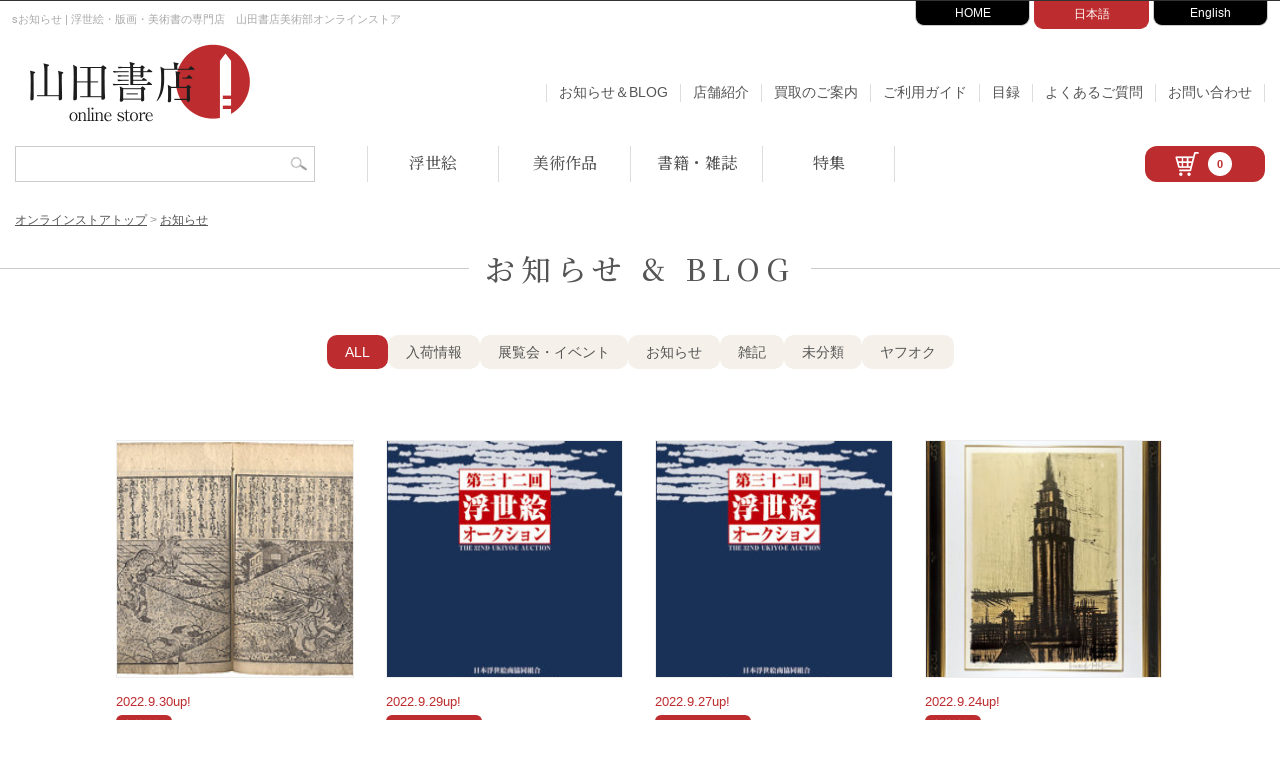

--- FILE ---
content_type: text/html; charset=UTF-8
request_url: https://www.yamada-shoten.com/onlinestore/blog/?m=202209
body_size: 9237
content:
<!doctype html>
<html lang="ja">
<head>

<!-- Google tag (gtag.js) -->
<script async src="https://www.googletagmanager.com/gtag/js?id=G-KRV0Q6QFBZ"></script>
<script>
window.dataLayer = window.dataLayer || [];
function gtag(){dataLayer.push(arguments);}
gtag('js', new Date());
gtag('config', 'G-KRV0Q6QFBZ');
</script>

<meta charset="utf-8">
<meta http-equiv="Content-Style-Type" content="text/css">
<meta http-equiv="Content-Script-Type" content="text/javascript">
<meta http-equiv="Content-Language" content="ja">
<meta name="robots" content="index,follow,noarchive">
<meta name="viewport" content="width=device-width, initial-scale=1">

<!-- JS -->
<script src="https://code.jquery.com/jquery-3.3.1.min.js"></script>
<script src="https://cdnjs.cloudflare.com/ajax/libs/iScroll/5.1.3/iscroll.min.js"></script>
<script src="/onlinestore/js/common.js"></script>
<script src="/onlinestore/js/smoothScroll.js"></script>
<script src="/onlinestore/js/jquery.sidr.min.js"></script>

<!-- CSS -->
<link rel="stylesheet" href="/onlinestore/css/jquery.sidr.light.css">
<link rel="stylesheet" href="/onlinestore/css/common.css?20260118171704" media="screen">
<link rel="stylesheet" href="/onlinestore/css/left_menu.css?20260118171704" media="screen">
<link rel="stylesheet" href="https://cdnjs.cloudflare.com/ajax/libs/lity/1.6.6/lity.css">


	<meta name='robots' content='max-image-preview:large' />

<!-- All In One SEO Pack 3.6.2[,] -->
<meta name="robots" content="noindex,follow" />

<script type="application/ld+json" class="aioseop-schema">{"@context":"https://schema.org","@graph":[{"@type":"Organization","@id":"https://www.yamada-shoten.com/onlinestore/blog/#organization","url":"https://www.yamada-shoten.com/onlinestore/blog/","name":"お知らせ &amp; ブログ | 浮世絵・版画・美術書の専門店　山田書店美術部","sameAs":[]},{"@type":"WebSite","@id":"https://www.yamada-shoten.com/onlinestore/blog/#website","url":"https://www.yamada-shoten.com/onlinestore/blog/","name":"お知らせ &amp; ブログ | 浮世絵・版画・美術書の専門店　山田書店美術部","publisher":{"@id":"https://www.yamada-shoten.com/onlinestore/blog/#organization"},"potentialAction":{"@type":"SearchAction","target":"https://www.yamada-shoten.com/onlinestore/blog/?s={search_term_string}","query-input":"required name=search_term_string"}},{"@type":"CollectionPage","@id":"https://www.yamada-shoten.com/onlinestore/blog/?m=202601#collectionpage","url":"https://www.yamada-shoten.com/onlinestore/blog/?m=202601","inLanguage":"ja","name":"月別: 9月 2022","isPartOf":{"@id":"https://www.yamada-shoten.com/onlinestore/blog/#website"},"breadcrumb":{"@id":"https://www.yamada-shoten.com/onlinestore/blog/?m=202601#breadcrumblist"}},{"@type":"BreadcrumbList","@id":"https://www.yamada-shoten.com/onlinestore/blog/?m=202601#breadcrumblist","itemListElement":[{"@type":"ListItem","position":1,"item":{"@type":"WebPage","@id":"https://www.yamada-shoten.com/onlinestore/blog/","url":"https://www.yamada-shoten.com/onlinestore/blog/","name":"お知らせ &amp; ブログ | 浮世絵・版画・美術書の専門店　山田書店美術部"}},{"@type":"ListItem","position":2,"item":{"@type":"WebPage","@id":"https://www.yamada-shoten.com/onlinestore/blog/?m=2026","url":"https://www.yamada-shoten.com/onlinestore/blog/?m=2026","name":"年別: 2022"}},{"@type":"ListItem","position":3,"item":{"@type":"WebPage","@id":"https://www.yamada-shoten.com/onlinestore/blog/?m=202601","url":"https://www.yamada-shoten.com/onlinestore/blog/?m=202601","name":"月別: 9月 2022"}}]}]}</script>
<link rel="canonical" href="https://www.yamada-shoten.com/onlinestore/blog/?m=202209" />
<!-- All In One SEO Pack -->
<script type="text/javascript">
window._wpemojiSettings = {"baseUrl":"https:\/\/s.w.org\/images\/core\/emoji\/14.0.0\/72x72\/","ext":".png","svgUrl":"https:\/\/s.w.org\/images\/core\/emoji\/14.0.0\/svg\/","svgExt":".svg","source":{"concatemoji":"https:\/\/www.yamada-shoten.com\/onlinestore\/blog\/wp-includes\/js\/wp-emoji-release.min.js?ver=6.1.9"}};
/*! This file is auto-generated */
!function(e,a,t){var n,r,o,i=a.createElement("canvas"),p=i.getContext&&i.getContext("2d");function s(e,t){var a=String.fromCharCode,e=(p.clearRect(0,0,i.width,i.height),p.fillText(a.apply(this,e),0,0),i.toDataURL());return p.clearRect(0,0,i.width,i.height),p.fillText(a.apply(this,t),0,0),e===i.toDataURL()}function c(e){var t=a.createElement("script");t.src=e,t.defer=t.type="text/javascript",a.getElementsByTagName("head")[0].appendChild(t)}for(o=Array("flag","emoji"),t.supports={everything:!0,everythingExceptFlag:!0},r=0;r<o.length;r++)t.supports[o[r]]=function(e){if(p&&p.fillText)switch(p.textBaseline="top",p.font="600 32px Arial",e){case"flag":return s([127987,65039,8205,9895,65039],[127987,65039,8203,9895,65039])?!1:!s([55356,56826,55356,56819],[55356,56826,8203,55356,56819])&&!s([55356,57332,56128,56423,56128,56418,56128,56421,56128,56430,56128,56423,56128,56447],[55356,57332,8203,56128,56423,8203,56128,56418,8203,56128,56421,8203,56128,56430,8203,56128,56423,8203,56128,56447]);case"emoji":return!s([129777,127995,8205,129778,127999],[129777,127995,8203,129778,127999])}return!1}(o[r]),t.supports.everything=t.supports.everything&&t.supports[o[r]],"flag"!==o[r]&&(t.supports.everythingExceptFlag=t.supports.everythingExceptFlag&&t.supports[o[r]]);t.supports.everythingExceptFlag=t.supports.everythingExceptFlag&&!t.supports.flag,t.DOMReady=!1,t.readyCallback=function(){t.DOMReady=!0},t.supports.everything||(n=function(){t.readyCallback()},a.addEventListener?(a.addEventListener("DOMContentLoaded",n,!1),e.addEventListener("load",n,!1)):(e.attachEvent("onload",n),a.attachEvent("onreadystatechange",function(){"complete"===a.readyState&&t.readyCallback()})),(e=t.source||{}).concatemoji?c(e.concatemoji):e.wpemoji&&e.twemoji&&(c(e.twemoji),c(e.wpemoji)))}(window,document,window._wpemojiSettings);
</script>
<style type="text/css">
img.wp-smiley,
img.emoji {
	display: inline !important;
	border: none !important;
	box-shadow: none !important;
	height: 1em !important;
	width: 1em !important;
	margin: 0 0.07em !important;
	vertical-align: -0.1em !important;
	background: none !important;
	padding: 0 !important;
}
</style>
	<link rel='stylesheet' id='wp-block-library-css' href='https://www.yamada-shoten.com/onlinestore/blog/wp-includes/css/dist/block-library/style.min.css?ver=6.1.9' type='text/css' media='all' />
<link rel='stylesheet' id='classic-theme-styles-css' href='https://www.yamada-shoten.com/onlinestore/blog/wp-includes/css/classic-themes.min.css?ver=1' type='text/css' media='all' />
<style id='global-styles-inline-css' type='text/css'>
body{--wp--preset--color--black: #000000;--wp--preset--color--cyan-bluish-gray: #abb8c3;--wp--preset--color--white: #ffffff;--wp--preset--color--pale-pink: #f78da7;--wp--preset--color--vivid-red: #cf2e2e;--wp--preset--color--luminous-vivid-orange: #ff6900;--wp--preset--color--luminous-vivid-amber: #fcb900;--wp--preset--color--light-green-cyan: #7bdcb5;--wp--preset--color--vivid-green-cyan: #00d084;--wp--preset--color--pale-cyan-blue: #8ed1fc;--wp--preset--color--vivid-cyan-blue: #0693e3;--wp--preset--color--vivid-purple: #9b51e0;--wp--preset--gradient--vivid-cyan-blue-to-vivid-purple: linear-gradient(135deg,rgba(6,147,227,1) 0%,rgb(155,81,224) 100%);--wp--preset--gradient--light-green-cyan-to-vivid-green-cyan: linear-gradient(135deg,rgb(122,220,180) 0%,rgb(0,208,130) 100%);--wp--preset--gradient--luminous-vivid-amber-to-luminous-vivid-orange: linear-gradient(135deg,rgba(252,185,0,1) 0%,rgba(255,105,0,1) 100%);--wp--preset--gradient--luminous-vivid-orange-to-vivid-red: linear-gradient(135deg,rgba(255,105,0,1) 0%,rgb(207,46,46) 100%);--wp--preset--gradient--very-light-gray-to-cyan-bluish-gray: linear-gradient(135deg,rgb(238,238,238) 0%,rgb(169,184,195) 100%);--wp--preset--gradient--cool-to-warm-spectrum: linear-gradient(135deg,rgb(74,234,220) 0%,rgb(151,120,209) 20%,rgb(207,42,186) 40%,rgb(238,44,130) 60%,rgb(251,105,98) 80%,rgb(254,248,76) 100%);--wp--preset--gradient--blush-light-purple: linear-gradient(135deg,rgb(255,206,236) 0%,rgb(152,150,240) 100%);--wp--preset--gradient--blush-bordeaux: linear-gradient(135deg,rgb(254,205,165) 0%,rgb(254,45,45) 50%,rgb(107,0,62) 100%);--wp--preset--gradient--luminous-dusk: linear-gradient(135deg,rgb(255,203,112) 0%,rgb(199,81,192) 50%,rgb(65,88,208) 100%);--wp--preset--gradient--pale-ocean: linear-gradient(135deg,rgb(255,245,203) 0%,rgb(182,227,212) 50%,rgb(51,167,181) 100%);--wp--preset--gradient--electric-grass: linear-gradient(135deg,rgb(202,248,128) 0%,rgb(113,206,126) 100%);--wp--preset--gradient--midnight: linear-gradient(135deg,rgb(2,3,129) 0%,rgb(40,116,252) 100%);--wp--preset--duotone--dark-grayscale: url('#wp-duotone-dark-grayscale');--wp--preset--duotone--grayscale: url('#wp-duotone-grayscale');--wp--preset--duotone--purple-yellow: url('#wp-duotone-purple-yellow');--wp--preset--duotone--blue-red: url('#wp-duotone-blue-red');--wp--preset--duotone--midnight: url('#wp-duotone-midnight');--wp--preset--duotone--magenta-yellow: url('#wp-duotone-magenta-yellow');--wp--preset--duotone--purple-green: url('#wp-duotone-purple-green');--wp--preset--duotone--blue-orange: url('#wp-duotone-blue-orange');--wp--preset--font-size--small: 13px;--wp--preset--font-size--medium: 20px;--wp--preset--font-size--large: 36px;--wp--preset--font-size--x-large: 42px;--wp--preset--spacing--20: 0.44rem;--wp--preset--spacing--30: 0.67rem;--wp--preset--spacing--40: 1rem;--wp--preset--spacing--50: 1.5rem;--wp--preset--spacing--60: 2.25rem;--wp--preset--spacing--70: 3.38rem;--wp--preset--spacing--80: 5.06rem;}:where(.is-layout-flex){gap: 0.5em;}body .is-layout-flow > .alignleft{float: left;margin-inline-start: 0;margin-inline-end: 2em;}body .is-layout-flow > .alignright{float: right;margin-inline-start: 2em;margin-inline-end: 0;}body .is-layout-flow > .aligncenter{margin-left: auto !important;margin-right: auto !important;}body .is-layout-constrained > .alignleft{float: left;margin-inline-start: 0;margin-inline-end: 2em;}body .is-layout-constrained > .alignright{float: right;margin-inline-start: 2em;margin-inline-end: 0;}body .is-layout-constrained > .aligncenter{margin-left: auto !important;margin-right: auto !important;}body .is-layout-constrained > :where(:not(.alignleft):not(.alignright):not(.alignfull)){max-width: var(--wp--style--global--content-size);margin-left: auto !important;margin-right: auto !important;}body .is-layout-constrained > .alignwide{max-width: var(--wp--style--global--wide-size);}body .is-layout-flex{display: flex;}body .is-layout-flex{flex-wrap: wrap;align-items: center;}body .is-layout-flex > *{margin: 0;}:where(.wp-block-columns.is-layout-flex){gap: 2em;}.has-black-color{color: var(--wp--preset--color--black) !important;}.has-cyan-bluish-gray-color{color: var(--wp--preset--color--cyan-bluish-gray) !important;}.has-white-color{color: var(--wp--preset--color--white) !important;}.has-pale-pink-color{color: var(--wp--preset--color--pale-pink) !important;}.has-vivid-red-color{color: var(--wp--preset--color--vivid-red) !important;}.has-luminous-vivid-orange-color{color: var(--wp--preset--color--luminous-vivid-orange) !important;}.has-luminous-vivid-amber-color{color: var(--wp--preset--color--luminous-vivid-amber) !important;}.has-light-green-cyan-color{color: var(--wp--preset--color--light-green-cyan) !important;}.has-vivid-green-cyan-color{color: var(--wp--preset--color--vivid-green-cyan) !important;}.has-pale-cyan-blue-color{color: var(--wp--preset--color--pale-cyan-blue) !important;}.has-vivid-cyan-blue-color{color: var(--wp--preset--color--vivid-cyan-blue) !important;}.has-vivid-purple-color{color: var(--wp--preset--color--vivid-purple) !important;}.has-black-background-color{background-color: var(--wp--preset--color--black) !important;}.has-cyan-bluish-gray-background-color{background-color: var(--wp--preset--color--cyan-bluish-gray) !important;}.has-white-background-color{background-color: var(--wp--preset--color--white) !important;}.has-pale-pink-background-color{background-color: var(--wp--preset--color--pale-pink) !important;}.has-vivid-red-background-color{background-color: var(--wp--preset--color--vivid-red) !important;}.has-luminous-vivid-orange-background-color{background-color: var(--wp--preset--color--luminous-vivid-orange) !important;}.has-luminous-vivid-amber-background-color{background-color: var(--wp--preset--color--luminous-vivid-amber) !important;}.has-light-green-cyan-background-color{background-color: var(--wp--preset--color--light-green-cyan) !important;}.has-vivid-green-cyan-background-color{background-color: var(--wp--preset--color--vivid-green-cyan) !important;}.has-pale-cyan-blue-background-color{background-color: var(--wp--preset--color--pale-cyan-blue) !important;}.has-vivid-cyan-blue-background-color{background-color: var(--wp--preset--color--vivid-cyan-blue) !important;}.has-vivid-purple-background-color{background-color: var(--wp--preset--color--vivid-purple) !important;}.has-black-border-color{border-color: var(--wp--preset--color--black) !important;}.has-cyan-bluish-gray-border-color{border-color: var(--wp--preset--color--cyan-bluish-gray) !important;}.has-white-border-color{border-color: var(--wp--preset--color--white) !important;}.has-pale-pink-border-color{border-color: var(--wp--preset--color--pale-pink) !important;}.has-vivid-red-border-color{border-color: var(--wp--preset--color--vivid-red) !important;}.has-luminous-vivid-orange-border-color{border-color: var(--wp--preset--color--luminous-vivid-orange) !important;}.has-luminous-vivid-amber-border-color{border-color: var(--wp--preset--color--luminous-vivid-amber) !important;}.has-light-green-cyan-border-color{border-color: var(--wp--preset--color--light-green-cyan) !important;}.has-vivid-green-cyan-border-color{border-color: var(--wp--preset--color--vivid-green-cyan) !important;}.has-pale-cyan-blue-border-color{border-color: var(--wp--preset--color--pale-cyan-blue) !important;}.has-vivid-cyan-blue-border-color{border-color: var(--wp--preset--color--vivid-cyan-blue) !important;}.has-vivid-purple-border-color{border-color: var(--wp--preset--color--vivid-purple) !important;}.has-vivid-cyan-blue-to-vivid-purple-gradient-background{background: var(--wp--preset--gradient--vivid-cyan-blue-to-vivid-purple) !important;}.has-light-green-cyan-to-vivid-green-cyan-gradient-background{background: var(--wp--preset--gradient--light-green-cyan-to-vivid-green-cyan) !important;}.has-luminous-vivid-amber-to-luminous-vivid-orange-gradient-background{background: var(--wp--preset--gradient--luminous-vivid-amber-to-luminous-vivid-orange) !important;}.has-luminous-vivid-orange-to-vivid-red-gradient-background{background: var(--wp--preset--gradient--luminous-vivid-orange-to-vivid-red) !important;}.has-very-light-gray-to-cyan-bluish-gray-gradient-background{background: var(--wp--preset--gradient--very-light-gray-to-cyan-bluish-gray) !important;}.has-cool-to-warm-spectrum-gradient-background{background: var(--wp--preset--gradient--cool-to-warm-spectrum) !important;}.has-blush-light-purple-gradient-background{background: var(--wp--preset--gradient--blush-light-purple) !important;}.has-blush-bordeaux-gradient-background{background: var(--wp--preset--gradient--blush-bordeaux) !important;}.has-luminous-dusk-gradient-background{background: var(--wp--preset--gradient--luminous-dusk) !important;}.has-pale-ocean-gradient-background{background: var(--wp--preset--gradient--pale-ocean) !important;}.has-electric-grass-gradient-background{background: var(--wp--preset--gradient--electric-grass) !important;}.has-midnight-gradient-background{background: var(--wp--preset--gradient--midnight) !important;}.has-small-font-size{font-size: var(--wp--preset--font-size--small) !important;}.has-medium-font-size{font-size: var(--wp--preset--font-size--medium) !important;}.has-large-font-size{font-size: var(--wp--preset--font-size--large) !important;}.has-x-large-font-size{font-size: var(--wp--preset--font-size--x-large) !important;}
.wp-block-navigation a:where(:not(.wp-element-button)){color: inherit;}
:where(.wp-block-columns.is-layout-flex){gap: 2em;}
.wp-block-pullquote{font-size: 1.5em;line-height: 1.6;}
</style>
<link rel="https://api.w.org/" href="https://www.yamada-shoten.com/onlinestore/blog/index.php?rest_route=/" /><link rel="EditURI" type="application/rsd+xml" title="RSD" href="https://www.yamada-shoten.com/onlinestore/blog/xmlrpc.php?rsd" />
<link rel="wlwmanifest" type="application/wlwmanifest+xml" href="https://www.yamada-shoten.com/onlinestore/blog/wp-includes/wlwmanifest.xml" />
<meta name="generator" content="WordPress 6.1.9" />


		<link rel="stylesheet" type="text/css" href="/onlinestore/css/blog.css?20260118171704" />
	
	<title>  2022  9月 |  お知らせ &amp; ブログ | 浮世絵・版画・美術書の専門店　山田書店美術部</title>

</head>

<body class="archive date">






<div id="header">

	<div id="description-wrapper">
	<div id="description">
		<h1>sお知らせ | 浮世絵・版画・美術書の専門店　山田書店美術部オンラインストア</h1>
	</div><!-- / description --> 
	</div><!-- / description-wrapper -->


<div id="gnavi-wrapper">
  <div id="gnavi">
    <ul>
      <li class="to-home"><a href="/" target="_blank">HOME</a></li>
      <li class="to-onlinestore"><a href="/onlinestore/" class="now">日本語</a></li>
      <li class="to-english"><a href="/english/" target="_blank">English</a></li>
      <!-- <li class="to-purchase"><a href="/purchase/" target="_blank">買取サイト</a></li> -->
    </ul>
  </div><!-- / gnavi --> 
</div><!-- / gnavi-wrapper --> 

</div><!-- / header --> 

<div class="head-navi">
  <div class="head-navi-left">
    <div class="head-main-logo">
      <a href="/onlinestore/">
        <img src="/onlinestore/i/head_main_logo.png" alt="山田書店 Online Store">
      </a>
    </div>
  </div><!-- head-navi-left -->

  <div class="head-navi-right">
    <nav class="head-navi-topage">
      <a href="/onlinestore/blog/" id="head-navi-topage-to-blog">お知らせ＆BLOG</a>
      <a href="/onlinestore/store.php" class="to-store">店舗紹介</a>
      <a href="/onlinestore/purchase.php" class="to-store">買取のご案内</a>
      <a href="/onlinestore/companion.php" class="to-companion">ご利用ガイド</a>
      <a href="/onlinestore/catalog.php" class="to-faq">目録</a>
      <a href="/onlinestore/faq.php" class="to-faq">よくあるご質問</a>
      <a href="/onlinestore/contact.php" class="to-inqiury">お問い合わせ</a>
    </nav><!-- / head-navi-topage -->
  </div><!-- head-navi-right -->
</div><!-- head-navi -->

<div class="head-function">

  <div class="head-function-left">
    <div class="head-function-search">
      <div class="head-searchform-box">
        <form name="head-searchform" id="head-searchform" method="get" action="/onlinestore/search.php">
          <input name="word" id="head-keywords" value="" type="text" placeholder="" />
          <input type="submit" id="head-searchBtn" />
        </form>
      </div>
    </div>

    <div class="head-function-category">
      <nav class="navi-category">
        <a href="/onlinestore/ukiyoe.php" id="navi-category-to-ukiyoe">浮世絵</a>
        <a href="/onlinestore/art.php" id="navi-category-to-art">美術作品</a>
        <a href="/onlinestore/book.php" id="navi-category-to-book">書籍・雑誌</a>
        <a href="/onlinestore/feature.php" id="navi-category-to-feature">特集</a>
      </nav>
    </div>
  </div><!-- / head-function-left -->

  <div class="head-function-right">
    <a class="head-cart" href="/onlinestore/cart.php">
      <div class="head-cart-inner">
        <img src="/onlinestore/i/cart_icon.png" class="head-cart-icon" alt="">
        <div class="cartin-volume"><span>0</span></div>
      </div>
    </a>
  </div><!-- / head-function-right -->

</div><!-- / head-function -->



<ul id="breadcrumbs">
<li><a href="/onlinestore/" title="浮世絵・版画・美術書の専門店　山田書店美術部オンラインストア">オンラインストアトップ</a>&nbsp;</li>
<li>&gt;&nbsp;<a href="/onlinestore/blog/" title="特集 山田書店美術部オンラインストア">お知らせ</a>&nbsp;</li>
</ul><!-- breadcrumbs end -->


<h2 class="page-h2" id="feature">
  <a href="/onlinestore/blog/">お知らせ &amp; BLOG</a>
</h2>


<div id="contents-wrapper">



<div class="blog-head">
  <ul>
          <li><span>ALL</span></li>
    
                  <li><a href="https://www.yamada-shoten.com/onlinestore/blog/?cat=8">入荷情報</a></li>
                        <li><a href="https://www.yamada-shoten.com/onlinestore/blog/?cat=7">展覧会・イベント</a></li>
                        <li><a href="https://www.yamada-shoten.com/onlinestore/blog/?cat=6">お知らせ</a></li>
                        <li><a href="https://www.yamada-shoten.com/onlinestore/blog/?cat=5">雑記</a></li>
                        <li><a href="https://www.yamada-shoten.com/onlinestore/blog/?cat=1">未分類</a></li>
                        <li><a href="https://www.yamada-shoten.com/onlinestore/blog/?cat=10">ヤフオク</a></li>
            </ul>
</div>




  <div class="blog-list-wrapper">

          
        
        <section class="blog-list-box">

          <figure>
            <a href="https://www.yamada-shoten.com/onlinestore/blog/?p=24147" class="square-image">
                              <img width="262" height="200" src="https://www.yamada-shoten.com/onlinestore/blog/wp-content/uploads/2022/09/20220930-1.jpg" class="attachment-medium size-medium wp-post-image" alt="二十四孝図会 ／ 北斎" decoding="async" />                          </a>
          </figure>

          <div class="blog-list-date">2022.9.30up!</div>

                      <div class="blog-list-cat">
                              <a href="https://www.yamada-shoten.com/onlinestore/blog/?cat=8">入荷情報</a>
                          </div>
          
          <h3 class="blog-list-h3">
            <a href="https://www.yamada-shoten.com/onlinestore/blog/?p=24147">【新入荷】葛飾北斎 歌川広景 歌川国芳 小林清親 山本昇雲 歌川広重ほか</a>
          </h3>

        </section><!-- .blog-list-box -->

      
        
        <section class="blog-list-box">

          <figure>
            <a href="https://www.yamada-shoten.com/onlinestore/blog/?p=24145" class="square-image">
                              <img width="238" height="300" src="https://www.yamada-shoten.com/onlinestore/blog/wp-content/uploads/2022/09/20220927_ukiyoeAuction-238x300.jpg" class="attachment-medium size-medium wp-post-image" alt="第32回 浮世絵オークション 10/7～10/10" decoding="async" loading="lazy" srcset="https://www.yamada-shoten.com/onlinestore/blog/wp-content/uploads/2022/09/20220927_ukiyoeAuction-238x300.jpg 238w, https://www.yamada-shoten.com/onlinestore/blog/wp-content/uploads/2022/09/20220927_ukiyoeAuction.jpg 475w" sizes="(max-width: 238px) 100vw, 238px" />                          </a>
          </figure>

          <div class="blog-list-date">2022.9.29up!</div>

                      <div class="blog-list-cat">
                              <a href="https://www.yamada-shoten.com/onlinestore/blog/?cat=7">展覧会・イベント</a>
                          </div>
          
          <h3 class="blog-list-h3">
            <a href="https://www.yamada-shoten.com/onlinestore/blog/?p=24145">The 32nd Ukyo-e Auction</a>
          </h3>

        </section><!-- .blog-list-box -->

      
        
        <section class="blog-list-box">

          <figure>
            <a href="https://www.yamada-shoten.com/onlinestore/blog/?p=24134" class="square-image">
                              <img width="238" height="300" src="https://www.yamada-shoten.com/onlinestore/blog/wp-content/uploads/2022/09/20220927_ukiyoeAuction-238x300.jpg" class="attachment-medium size-medium wp-post-image" alt="第32回 浮世絵オークション 10/7～10/10" decoding="async" loading="lazy" srcset="https://www.yamada-shoten.com/onlinestore/blog/wp-content/uploads/2022/09/20220927_ukiyoeAuction-238x300.jpg 238w, https://www.yamada-shoten.com/onlinestore/blog/wp-content/uploads/2022/09/20220927_ukiyoeAuction.jpg 475w" sizes="(max-width: 238px) 100vw, 238px" />                          </a>
          </figure>

          <div class="blog-list-date">2022.9.27up!</div>

                      <div class="blog-list-cat">
                              <a href="https://www.yamada-shoten.com/onlinestore/blog/?cat=7">展覧会・イベント</a>
                          </div>
          
          <h3 class="blog-list-h3">
            <a href="https://www.yamada-shoten.com/onlinestore/blog/?p=24134">第32回 浮世絵オークション 10/7～10/9</a>
          </h3>

        </section><!-- .blog-list-box -->

      
        
        <section class="blog-list-box">

          <figure>
            <a href="https://www.yamada-shoten.com/onlinestore/blog/?p=24071" class="square-image">
                              <img width="238" height="300" src="https://www.yamada-shoten.com/onlinestore/blog/wp-content/uploads/2022/09/20220924-1-238x300.jpg" class="attachment-medium size-medium wp-post-image" alt="アルバムニューヨークシリーズ　#56 ／ ベルナール・ビュフェ" decoding="async" loading="lazy" srcset="https://www.yamada-shoten.com/onlinestore/blog/wp-content/uploads/2022/09/20220924-1-238x300.jpg 238w, https://www.yamada-shoten.com/onlinestore/blog/wp-content/uploads/2022/09/20220924-1.jpg 396w" sizes="(max-width: 238px) 100vw, 238px" />                          </a>
          </figure>

          <div class="blog-list-date">2022.9.24up!</div>

                      <div class="blog-list-cat">
                              <a href="https://www.yamada-shoten.com/onlinestore/blog/?cat=8">入荷情報</a>
                          </div>
          
          <h3 class="blog-list-h3">
            <a href="https://www.yamada-shoten.com/onlinestore/blog/?p=24071">【新入荷】ビュフェ 加山又造 ヴンダーリッヒ 高沢圭一 ル・コルビュジエほか</a>
          </h3>

        </section><!-- .blog-list-box -->

      
        
        <section class="blog-list-box">

          <figure>
            <a href="https://www.yamada-shoten.com/onlinestore/blog/?p=23980" class="square-image">
                              <img width="178" height="250" src="https://www.yamada-shoten.com/onlinestore/blog/wp-content/uploads/2022/09/20220917-1.jpg" class="attachment-medium size-medium wp-post-image" alt="宮島の月夜 ／ 川瀬巴水" decoding="async" loading="lazy" />                          </a>
          </figure>

          <div class="blog-list-date">2022.9.17up!</div>

                      <div class="blog-list-cat">
                              <a href="https://www.yamada-shoten.com/onlinestore/blog/?cat=8">入荷情報</a>
                          </div>
          
          <h3 class="blog-list-h3">
            <a href="https://www.yamada-shoten.com/onlinestore/blog/?p=23980">【新入荷】川瀬巴水 伊藤総山 牛島憲之 歌川広重 国芳 豊国 国貞 月岡芳年ほか</a>
          </h3>

        </section><!-- .blog-list-box -->

      
        
        <section class="blog-list-box">

          <figure>
            <a href="https://www.yamada-shoten.com/onlinestore/blog/?p=23869" class="square-image">
                              <img width="300" height="242" src="https://www.yamada-shoten.com/onlinestore/blog/wp-content/uploads/2022/09/20220910-1-300x242.jpg" class="attachment-medium size-medium wp-post-image" alt="小春 治兵衛 ／ 竹久夢二" decoding="async" loading="lazy" srcset="https://www.yamada-shoten.com/onlinestore/blog/wp-content/uploads/2022/09/20220910-1-300x242.jpg 300w, https://www.yamada-shoten.com/onlinestore/blog/wp-content/uploads/2022/09/20220910-1.jpg 310w" sizes="(max-width: 300px) 100vw, 300px" />                          </a>
          </figure>

          <div class="blog-list-date">2022.9.10up!</div>

                      <div class="blog-list-cat">
                              <a href="https://www.yamada-shoten.com/onlinestore/blog/?cat=8">入荷情報</a>
                          </div>
          
          <h3 class="blog-list-h3">
            <a href="https://www.yamada-shoten.com/onlinestore/blog/?p=23869">【新入荷】竹久夢二 鏑木清方 安野光雅 芹沢銈介 小泉癸巳男 歌川広重ほか</a>
          </h3>

        </section><!-- .blog-list-box -->

      
        
        <section class="blog-list-box">

          <figure>
            <a href="https://www.yamada-shoten.com/onlinestore/blog/?p=23809" class="square-image">
                              <img width="250" height="168" src="https://www.yamada-shoten.com/onlinestore/blog/wp-content/uploads/2022/09/20220902-1.jpg" class="attachment-medium size-medium wp-post-image" alt="江戸高名会亭尽　王子 ／ 広重初代" decoding="async" loading="lazy" />                          </a>
          </figure>

          <div class="blog-list-date">2022.9.03up!</div>

                      <div class="blog-list-cat">
                              <a href="https://www.yamada-shoten.com/onlinestore/blog/?cat=8">入荷情報</a>
                          </div>
          
          <h3 class="blog-list-h3">
            <a href="https://www.yamada-shoten.com/onlinestore/blog/?p=23809">【新入荷】初代歌川広重 豊原国周 宮川春汀 落合芳幾 歌川芳艶 歌川芳藤ほか</a>
          </h3>

        </section><!-- .blog-list-box -->

          
  </div><!-- .blog-list-wrapper -->

  
</div><!-- #contents-wrapper -->



<!--  footer -->



<div class="footer-mid">
  <section class="footer-info-wrapper" id="footer-info">

<div class="footer-info">

	<!-- 店舗情報 -->
	<div class="footer-info-box">
		<div class="footer-store">
			<h3 class="footer-info-h3">店舗紹介</h3>
			<figure><img src="/onlinestore/i/footer_store.jpg?20221212" alt="山田書店 神田神保町"></figure>
			<p>
				山田書店 [神田神保町]<br>
				TEL：03-3295-0252<br>
				【定休日】日曜・祝祭日　※夏季・冬季休業あり<br>
				【営業時間】平日 10:30〜18:30<br>
				<a href="/onlinestore/store.php">店舗紹介ページ</a>
			</p>
		</div>
	</div><!-- /footer-info-box -->

	<!-- 営業日カレンダー -->
	<div class="footer-info-box">
		<div class="footer-calendar">
			<h3 class="footer-info-h3">営業日のご案内</h3>

						
			<div id="thismonth">
			<table class="calendar">
	<caption>2026/1</caption>
	<tr>
		<th class="sun">Sun</th>
		<th>Mon</th>
		<th>Tue</th>
		<th>Wed</th>
		<th>Thu</th>
		<th>Fri</th>
		<th class="sat">Sat</th>
	</tr>
		<td> </td>
		<td> </td>
		<td> </td>
		<td> </td>
		<td style="color:#bd2d2f;">1</td>
		<td style="color:#bd2d2f;">2</td>
		<td style="color:#bd2d2f;">3</td>
	</tr>
	<tr>
		<td class="sun" style="color:#bd2d2f;">4</td>
		<td style="color:#333;">5</td>
		<td style="color:#333;">6</td>
		<td style="color:#333;">7</td>
		<td style="color:#333;">8</td>
		<td style="color:#333;">9</td>
		<td style="color:#333;">10</td>
	</tr>
	<tr>
		<td class="sun" style="color:#bd2d2f;">11</td>
		<td style="color:#bd2d2f;">12</td>
		<td style="color:#333;">13</td>
		<td style="color:#333;">14</td>
		<td style="color:#333;">15</td>
		<td style="color:#333;">16</td>
		<td style="color:#333;">17</td>
	</tr>
	<tr>
		<td  class="today">18</td>
		<td style="color:#333;">19</td>
		<td style="color:#333;">20</td>
		<td style="color:#333;">21</td>
		<td style="color:#333;">22</td>
		<td style="color:#333;">23</td>
		<td style="color:#333;">24</td>
	</tr>
	<tr>
		<td class="sun" style="color:#bd2d2f;">25</td>
		<td style="color:#333;">26</td>
		<td style="color:#333;">27</td>
		<td style="color:#333;">28</td>
		<td style="color:#333;">29</td>
		<td style="color:#333;">30</td>
		<td style="color:#333;">31</td>
	</tr>
	<tr>
		<td> </td>
		<td> </td>
		<td> </td>
		<td> </td>
		<td> </td>
		<td> </td>
		<td> </td>
	</tr>
	<tr>
		<td> </td>
		<td> </td>
		<td> </td>
		<td> </td>
		<td> </td>
		<td> </td>
		<td> </td>
	</tr>
</table>
			</div>
			
			<div id="nextmonth" style="display:none;">
			<table class="calendar">
	<caption>2026/2</caption>
	<tr>
		<th class="sun">Sun</th>
		<th>Mon</th>
		<th>Tue</th>
		<th>Wed</th>
		<th>Thu</th>
		<th>Fri</th>
		<th class="sat">Sat</th>
	</tr>
	<tr>
		<td class="sun" style="color:#bd2d2f;">1</td>
		<td style="color:#333;">2</td>
		<td style="color:#333;">3</td>
		<td style="color:#333;">4</td>
		<td style="color:#333;">5</td>
		<td style="color:#333;">6</td>
		<td style="color:#333;">7</td>
	</tr>
	<tr>
		<td class="sun" style="color:#bd2d2f;">8</td>
		<td style="color:#333;">9</td>
		<td style="color:#333;">10</td>
		<td style="color:#bd2d2f;">11</td>
		<td style="color:#333;">12</td>
		<td style="color:#333;">13</td>
		<td style="color:#333;">14</td>
	</tr>
	<tr>
		<td class="sun" style="color:#bd2d2f;">15</td>
		<td style="color:#333;">16</td>
		<td style="color:#333;">17</td>
		<td style="color:#333;">18</td>
		<td style="color:#333;">19</td>
		<td style="color:#333;">20</td>
		<td style="color:#333;">21</td>
	</tr>
	<tr>
		<td class="sun" style="color:#bd2d2f;">22</td>
		<td style="color:#bd2d2f;">23</td>
		<td style="color:#333;">24</td>
		<td style="color:#333;">25</td>
		<td style="color:#333;">26</td>
		<td style="color:#333;">27</td>
		<td style="color:#333;">28</td>
	</tr>
	<tr>
		<td> </td>
		<td> </td>
		<td> </td>
		<td> </td>
		<td> </td>
		<td> </td>
		<td> </td>
	</tr>
	<tr>
		<td> </td>
		<td> </td>
		<td> </td>
		<td> </td>
		<td> </td>
		<td> </td>
		<td> </td>
	</tr>
</table>
			</div>
			
			<div class="to-othermonth">
				<span class="to_thismonth" id="to_thismonth" style="display:none;">
					<a href="javascript:void(0)" onclick="show_thismonth();">&lt; 今月</a>
				</span>
				<span class="to_nextmonth" id="to_nextmonth">
					<a href="javascript:void(0)" onclick="show_nextmonth();">&gt; 次の月</a>
				</span>
			</div>
			
			<p><span style="color:#bd2d2f;">赤字</span>は休業日になります。</p>
		</div><!-- /footer-calendar -->
	</div><!-- /footer-info-box -->

	<!-- バナー -->
	<div class="footer-info-box">
		<div class="footer-info-banner">
			<a href="https://www.yamada-shoten.com/onlinestore/art.php?artist=%E5%BC%A6%E5%B1%8B%E5%85%89%E6%BA%AA&search_key=artist">
				<img src="/onlinestore/i/banner_koukei.jpg?202212" alt="弦屋光溪 特集バナー">
			</a>
			<a href="https://www.yamada-shoten.com/onlinestore/purchase.php">
				<img src="/onlinestore/i/banner_kaitori.jpg" alt="買取のご案内バナー">
			</a>
		</div>
	</div><!-- /footer-info-box -->

</div><!-- /footer-info -->

</section>
</div>

<div id="footer-wrapper">
  <div id="footer">

    <nav class="footer-nav01">
      <a href="/onlinestore/">TOPページ</a>
      <a href="/onlinestore/ukiyoe.php">浮世絵</a>
      <a href="/onlinestore/art.php">美術作品</a>
      <a href="/onlinestore/book.php">書籍</a>
      <a href="/onlinestore/feature.php" class="last-child">特集</a>
    </nav>

    <nav class="footer-nav02">
      <a href="/onlinestore/blog/" class="to-blog">お知らせ＆BLOG</a>
      <a href="/onlinestore/store.php" class="to-store">店舗紹介</a>
      <a href="/onlinestore/companion.php" class="to-companion">ご利用ガイド</a>
      <a href="/onlinestore/faq.php" class="to-faq">よくあるご質問</a>
      <a href="/onlinestore/contact.php" class="to-inqiury last-child">お問い合わせ</a>
    </nav>

    <nav class="footer-nav02">
      <a href="/onlinestore/privacy.php">プライバシーポリシー</a>
      <a href="/onlinestore/tokutei.php">特定商取引法に基づく表記</a>
      <a href="/onlinestore/kiyaku.php" class="last-child">利用規約</a>
    </nav>

    <div class="footer-banner">
      <a href="http://jimbou.info/" target="_blank" rel="noopener noreferrer">
        <img src="/onlinestore/i/footer_logo_jimbou.png" alt="じんぼう">
      </a>
      <a href="http://www.kosho.or.jp/" target="_blank" rel="noopener noreferrer">
        <img src="/onlinestore/i/footer_logo_nh.png" alt="日本古本屋">
      </a>
      <a href="http://www.abaj.gr.jp/" target="_blank" rel="noopener noreferrer">
        <img src="/onlinestore/i/footer_logo_abaj.png" alt="ABAJ">
      </a>
      <a href="http://www.ukiyoe.or.jp/ukisho/kumiai.shtml" target="_blank" rel="noopener noreferrer">
        <img src="/onlinestore/i/footer_logo_ukisho.png" alt="日本浮世絵商協同組合">
      </a>

      <div class="footer-mid-clear">　</div>

      <a href="https://twitter.com/yamadabooks" target="_blank" rel="noopener noreferrer">
        <img src="/onlinestore/i/footer_logo_x.png" alt="Twitter">
      </a>
      <a href="https://www.facebook.com/yamadashoten.jimbocho" target="_blank" rel="noopener noreferrer">
        <img src="/onlinestore/i/footer_logo_facebook.png" alt="facebook">
      </a>
      <a href="https://instagram.com/yamadabooks/" target="_blank" rel="noopener noreferrer">
        <img src="/onlinestore/i/footer_logo_instagram.png" alt="instagram">
      </a>
    </div>

    <div id="copyright">
      <p>©2013- YAMADA－SHOTEN Co.,Ltd.　All Rights Reserved.</p>
    </div>

  </div><!-- / footer -->
</div><!-- / footer-wrapper -->

<!-- mobile nav -->
<div class="mobile-nav-wrapper">
  <div class="cp_fullscreenmenu">
    <input type="checkbox" id="menuToggle">

    <label for="menuToggle" class="hamburger">
      <div class="open"></div>
    </label>

    <div class="menu menuEffects">
      <label for="menuToggle"></label>

      <div class="mobilemenu-inner">

        <div class="mobilemenu-category">
          <a href="/onlinestore/ukiyoe.php">浮世絵</a>
          <a href="/onlinestore/art.php" id="head-navi-topage-to-blog">美術作品</a>
          <a href="/onlinestore/book.php" class="to-store">書籍・雑誌</a>
          <a href="/onlinestore/feature.php" class="to-store">特集</a>
        </div>

        <div class="mobilemenu-info">
          <a href="/onlinestore/">TOPページ</a>
          <a href="/onlinestore/blog/">お知らせ＆BLOG</a>
          <a href="/onlinestore/store.php">店舗紹介</a>
          <a href="/onlinestore/purchase.php">買取のご案内</a>
          <a href="/onlinestore/companion.php">ご利用ガイド</a>
          <a href="/onlinestore/catalog.php">目録</a>
          <a href="/onlinestore/contact.php">お問い合わせ</a>
        </div>

        <div class="mobilemenu-global">
          <a href="/" target="_blank">HOME</a>
          <a href="/onlinestore/" class="now">日本語</a>
          <a href="/english/" target="_blank">English</a>
        </div>

      </div><!-- mobilemenu-inner-->

    </div>
  </div>
</div><!-- mobile-nav-wrapper -->

<p id="page-top"><a href="#header">▲</a></p>

<!-- JS -->
<script src="/onlinestore/js/common.js"></script>
<script src="https://cdnjs.cloudflare.com/ajax/libs/lity/1.6.6/lity.js"></script>
<script src="/onlinestore/slick/slick.min.js"></script>

</body>
</html>

--- FILE ---
content_type: text/css
request_url: https://www.yamada-shoten.com/onlinestore/css/blog.css?20260118171704
body_size: 1684
content:
@charset "UTF-8";




@media only screen and (max-width: 480px) {



/*======================================

	blog-head
	
========================================*/
.blog-head{
	width:100%;
	margin: 0 0 0px 0;
	padding: 0 0 0 0;
	text-align: center;
}

.blog-head  ul{
	display: flex;
	justify-content: center;
	gap:6px;
	flex-wrap: wrap;
	padding: 0;
}

.blog-head  ul li{
	display: inline-block;
	margin: 0 0px 6px 0;
	padding:0 0 0 0;
	text-align: center;
	border-radius: 10px;

}
.blog-head  ul li a{
	text-decoration: none;
	font-size:13px;
	padding:6px 15px 6px 15px;
	background: #f5f0e9;
	border-radius: 10px;
	border:0px solid #f5f0e9
	}
.blog-head  ul li span{
	text-decoration: none;
	font-size:13px;
	padding:6px 15px 6px 15px;
	background: #bd2d2f;
	color:#fff;
	border-radius: 10px;
	border:0px solid #f5f0e9
	}



.blog-list-wrapper{
	width: 100%;
	display: flex;
	justify-content: center;
	flex-wrap: wrap;
	background: #fff;
	margin: 60px 0 0 0;
}

.blog-list-box{
	vertical-align: top;
	width:42%;
	margin:0 2% 36px 2%;
	padding:0px 0px 0px 0px;
	border-top:0px solid #00a199;
	border-bottom:0px solid #ccc;
	border-left:0x solid #ccc;
	border-right:0px solid #ccc;
	background: #fff;
	text-align: left;
}


.blog-list-box figure{
	width: 100%;
	padding:0;
}


.blog-list-box figure img{
	border-radius: 0px;
	border:1px solid #eeeeee;

}

.square-image {
  display: block;
  position: relative;
  max-width: 300px;
}
 
.square-image::before {
  content: "";
  display: block;
  padding-top: 100%;
}
 
.square-image img {
  position: absolute;
  width: 100%;
  height: 100%;
  top: 0;
  object-fit: cover;
}


.blog-list-date{
	font-size: 12px;
	text-align: left;
	color:#bd2d2f;
	font-weight: normal;
	margin: 6px 0px 6px 0;
	padding: 0 0px 0 0;
}

.blog-list-h3{
	border: none;
	font-size:14px;
	font-weight: 500;
	line-height: 1.8;
	padding:0 0 0 0;
	margin: 3px 0px 0px 0;
	text-align: left;
}
.blog-list-box a{
	text-decoration: none;
}

.blog-list-cat {
	text-align: left;
	display: inline-block;
	background: #bd2d2f;
	color:#fff;
	font-size:10px;
	line-height: 11px;
	padding:4px 8px 4px 8px;
	margin:0 0 2px 0;
	overflow: hidden;
	border-radius: 6px;		/* CSS3草案 */
	-webkit-border-radius: 6px;	/* Safari,Google Chrome用 */
	-moz-border-radius: 6px;	/* Firefox用 */
}
.blog-list-cat a{
	color:#fff;
}


.blog-detail{
	width: 100%;
	margin: 0 auto 0 auto;
}


.blog-detail-date{
	font-size: 14px;
	text-align: left;
	color:#bd2d2f;
	font-weight: normal;
	margin: 6px 0px 6px 0;
	padding: 0 0px 0 0;
}

.blog-detail-h3{
	border: none;
	font-size:21px;
	font-weight: 500;
	line-height: 1.8;
	padding:0 6px 18px 6px;
	margin: 15px 0px 45px 0;
	text-align: left;
	border-bottom: 1px solid #ddd;
}

.blog-detail-cat {
	text-align: left;
	display: inline-block;
	background: #bd2d2f;
	color:#fff;
	font-size:10px;
	line-height: 11px;
	padding:4px 8px 4px 8px;
	margin:0 0 2px 0;
	overflow: hidden;
	border-radius: 6px;		/* CSS3草案 */
	-webkit-border-radius: 6px;	/* Safari,Google Chrome用 */
	-moz-border-radius: 6px;	/* Firefox用 */
}


.page-navi{
	margin: 60px auto 0 auto;
	padding: 0 24px 0 24px;
	display: flex;
	justify-content: center;
}

.page-navi a{

	font-size: 15px;
}


.page-navi-left{
	margin: 0px 0px 0 0px;
}
.page-navi-center{
	margin: 0px 21px 0 21px;
}
.page-navi-right{
	margin: 0px 0px 0 0px;
}


.pagination{
	width: 100%;
}

.page-numbers{
	display: flex;
	justify-content: center;
	list-style: none;
}
.page-numbers li{
	display: inline-block;
	margin: 0 9px 0 9px;
}

.page-numbers li a{
	font-size: 14px;
	display: inline-block;
	color: #fff;
	background: #bd2d2f;
	text-decoration: none;
	padding: 3px 9px 3px 9px;
	border:1px solid #bd2d2f;
	border-radius: 3px;
}

.page-numbers li a:hover{
	color: #bd2d2f;
	background: #fff;
}

.page-numbers li span{
	font-size: 14px;
	display: inline-block;
	color: #bd2d2f;
	background: #fff;
	text-decoration: none;
	padding: 3px 9px 3px 9px;
	border:1px solid #bd2d2f;
	border-radius: 3px;
}



.blog-newarrival-wrapper{
	width: 100%;
	display: flex;
	flex-wrap: wrap;
	justify-content: center;
	margin-top: 45px;
}

.blog-newarrival-box{
	width: 44%;
	margin: 0 1% 30px 1%;
}

.blog-newarrival-box img{
	width: 100%;
}


.blog-newarrival-thum{
	width: 100%;
	text-align: center;
	margin: 0 0 9px 0;
	padding: 6px;
	background: #f9f9f9;
	position: relative;
}


img.blog-newarrival-img{
	width: 100%;
	display: block;
	margin: 0 auto;
	vertical-align: bottom;
	height: 120px;
	object-fit: scale-down;
}

.blog-newarrival-title{
	font-size:12px;
	text-align: center;
	margin: 0 0 0 0;
	padding: 0 9px 0 9px;
}



.blog-footer-banner{
	width: 100%;
	text-align: center;
	margin: 45px 0 0 0;
}

.blog-footer-banner img{
	width: 100%;
}


}/*//end  max-width: 480px ///////////////////////*/











@media only screen and (min-width: 481px) {




/*======================================

	blog-head
	
========================================*/
.blog-head{
	width:100%;
	margin: 0 0 0px 0;
	padding: 0 0 0 0;
	text-align: center;
}

.blog-head  ul{
	display: flex;
	justify-content: center;
	gap:18px;
	flex-wrap: wrap;
	padding: 0;
}

.blog-head  ul li{
	display: inline-block;
	margin: 0 0px 18px 0;
	padding:0 0 0 0;
	text-align: center;
	border-radius: 10px;

}
.blog-head  ul li a{
	text-decoration: none;
	font-size:14px;
	padding:9px 18px 9px 18px;
	background: #f5f0e9;
	border-radius: 10px;
	border:0px solid #f5f0e9
	}
.blog-head  ul li span{
	text-decoration: none;
	font-size:14px;
	padding:9px 18px 9px 18px;
	background: #bd2d2f;
	color:#fff;
	border-radius: 10px;
	border:0px solid #f5f0e9
	}





.blog-list-wrapper{
	width: 100%;
	display: flex;
	justify-content: flex-start;
	flex-wrap: wrap;
	background: #fff;
	margin: 60px 0 0 0;
}

.blog-list-box{
	vertical-align: top;
	width:22%;
	margin:0 16px 36px 16px;
	padding:0px 0px 0px 0px;
	border-top:0px solid #00a199;
	border-bottom:0px solid #ccc;
	border-left:0x solid #ccc;
	border-right:0px solid #ccc;
	background: #fff;
	text-align: left;
}


.blog-list-box figure{
	width: 100%;
	padding:0;
}


.blog-list-box figure img{
	border-radius: 0px;
	border:1px solid #eeeeee;

}

.square-image {
  display: block;
  position: relative;
  max-width: 300px;
}
 
.square-image::before {
  content: "";
  display: block;
  padding-top: 100%;
}
 
.square-image img {
  position: absolute;
  width: 100%;
  height: 100%;
  top: 0;
  object-fit: cover;
}


.blog-list-date{
	font-size: 13px;
	text-align: left;
	color:#bd2d2f;
	font-weight: normal;
	margin: 6px 0px 6px 0;
	padding: 0 0px 0 0;
}

.blog-list-h3{
	border: none;
	font-size:15px;
	font-weight: 500;
	line-height: 1.8;
	padding:0 0 0 0;
	margin: 3px 0px 0px 0;
	text-align: left;
}
.blog-list-box a{
	text-decoration: none;
}

.blog-list-cat {
	text-align: left;
	display: inline-block;
	background: #bd2d2f;
	color:#fff;
	font-size:10px;
	line-height: 11px;
	padding:4px 8px 4px 8px;
	margin:0 0 2px 0;
	overflow: hidden;
	border-radius: 6px;		/* CSS3草案 */
	-webkit-border-radius: 6px;	/* Safari,Google Chrome用 */
	-moz-border-radius: 6px;	/* Firefox用 */
}
.blog-list-cat a{
	color:#fff;
}


.blog-detail{
	width: 100%;
	margin: 0 auto 0 auto;
}


.blog-detail-date{
	font-size: 14px;
	text-align: left;
	color:#bd2d2f;
	font-weight: normal;
	margin: 6px 0px 6px 0;
	padding: 0 0px 0 0;
}

.blog-detail-h3{
	border: none;
	font-size:21px;
	font-weight: 500;
	line-height: 1.8;
	padding:0 6px 18px 6px;
	margin: 15px 0px 45px 0;
	text-align: left;
	border-bottom: 1px solid #ddd;
}

.blog-detail-cat {
	text-align: left;
	display: inline-block;
	background: #bd2d2f;
	color:#fff;
	font-size:10px;
	line-height: 11px;
	padding:4px 8px 4px 8px;
	margin:0 0 2px 0;
	overflow: hidden;
	border-radius: 6px;		/* CSS3草案 */
	-webkit-border-radius: 6px;	/* Safari,Google Chrome用 */
	-moz-border-radius: 6px;	/* Firefox用 */
}


.page-navi{
	margin: 60px auto 0 auto;
	padding: 0 24px 0 24px;
	display: flex;
	justify-content: center;
}

.page-navi a{

	font-size: 15px;
}


.page-navi-left{
	margin: 0px 0px 0 0px;
}
.page-navi-center{
	margin: 0px 21px 0 21px;
}
.page-navi-right{
	margin: 0px 0px 0 0px;
}


.pagination{
	width: 100%;
}

.page-numbers{
	display: flex;
	justify-content: center;
	list-style: none;
}
.page-numbers li{
	display: inline-block;
	margin: 0 6px 0 6px;
}

.page-numbers li a{
	font-size: 12px;
	display: inline-block;
	color: #fff;
	background: #bd2d2f;
	text-decoration: none;
	padding: 3px 9px 3px 9px;
	border:1px solid #bd2d2f;
	border-radius: 3px;
}

.page-numbers li a:hover{
	color: #bd2d2f;
	background: #fff;
}

.page-numbers li span{
	font-size: 12px;
	display: inline-block;
	color: #bd2d2f;
	background: #fff;
	text-decoration: none;
	padding: 3px 9px 3px 9px;
	border:1px solid #bd2d2f;
	border-radius: 3px;
}


.blog-newarrival-wrapper{
	width: 100%;
	display: flex;
	flex-wrap: wrap;
	justify-content: flex-start;
	margin-top: 45px;
}

.blog-newarrival-box{
	width: 32%;
	margin: 0 1% 30px 0;
}

.blog-newarrival-box img{
	width: 100%;
}


.blog-newarrival-thum{
	width: 100%;
	text-align: center;
	margin: 0 0 9px 0;
	padding: 6px;
	background: #f9f9f9;
	position: relative;
}


img.blog-newarrival-img{
	width: 100%;
	display: block;
	margin: 0 auto;
	vertical-align: bottom;
	height: 160px;
	object-fit: scale-down;
}

.blog-newarrival-title{
	font-size:14px;
	text-align: center;
	margin: 0 0 0 0;
	padding: 0 9px 0 9px;
}





.blog-footer-banner{
	width: 100%;
	text-align: center;
	margin: 45px 0 0 0;
}


}/*//end  min-width: 481px ///////////////////////*/









